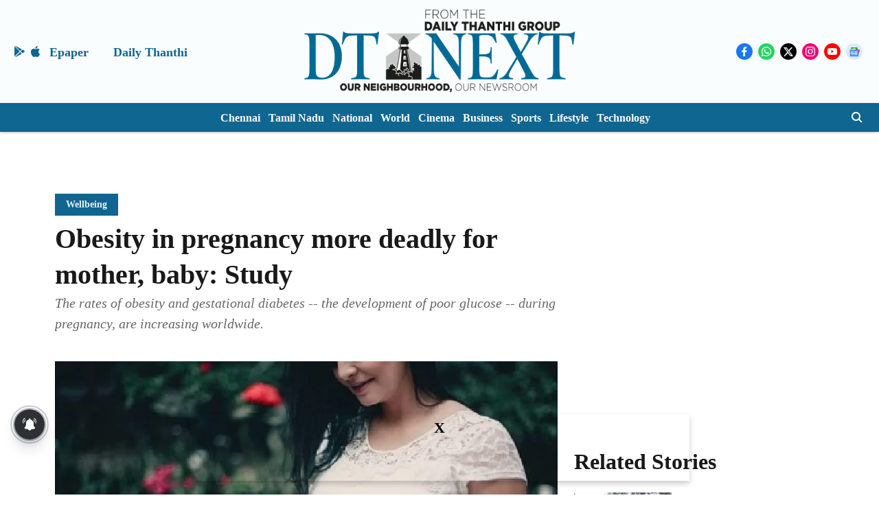

--- FILE ---
content_type: text/html; charset=utf-8
request_url: https://www.google.com/recaptcha/api2/aframe
body_size: 267
content:
<!DOCTYPE HTML><html><head><meta http-equiv="content-type" content="text/html; charset=UTF-8"></head><body><script nonce="R9A3twJvC8GPYX6-A-de4g">/** Anti-fraud and anti-abuse applications only. See google.com/recaptcha */ try{var clients={'sodar':'https://pagead2.googlesyndication.com/pagead/sodar?'};window.addEventListener("message",function(a){try{if(a.source===window.parent){var b=JSON.parse(a.data);var c=clients[b['id']];if(c){var d=document.createElement('img');d.src=c+b['params']+'&rc='+(localStorage.getItem("rc::a")?sessionStorage.getItem("rc::b"):"");window.document.body.appendChild(d);sessionStorage.setItem("rc::e",parseInt(sessionStorage.getItem("rc::e")||0)+1);localStorage.setItem("rc::h",'1769777066806');}}}catch(b){}});window.parent.postMessage("_grecaptcha_ready", "*");}catch(b){}</script></body></html>

--- FILE ---
content_type: application/javascript; charset=UTF-8
request_url: https://www.dtnext.in/cdn-cgi/challenge-platform/scripts/jsd/main.js
body_size: 10288
content:
window._cf_chl_opt={AKGCx8:'b'};~function(W6,zS,zY,zv,zT,ze,zb,zZ,W0,W2){W6=F,function(z,W,Wj,W5,N,R){for(Wj={z:412,W:456,N:323,R:287,d:406,n:440,y:402,c:328,H:218,M:284,Q:223},W5=F,N=z();!![];)try{if(R=-parseInt(W5(Wj.z))/1*(-parseInt(W5(Wj.W))/2)+-parseInt(W5(Wj.N))/3+parseInt(W5(Wj.R))/4*(parseInt(W5(Wj.d))/5)+-parseInt(W5(Wj.n))/6*(parseInt(W5(Wj.y))/7)+-parseInt(W5(Wj.c))/8*(-parseInt(W5(Wj.H))/9)+parseInt(W5(Wj.M))/10+-parseInt(W5(Wj.Q))/11,W===R)break;else N.push(N.shift())}catch(d){N.push(N.shift())}}(a,516503),zS=this||self,zY=zS[W6(291)],zv={},zv[W6(375)]='o',zv[W6(219)]='s',zv[W6(231)]='u',zv[W6(411)]='z',zv[W6(397)]='n',zv[W6(252)]='I',zv[W6(430)]='b',zT=zv,zS[W6(206)]=function(z,W,N,R,N4,N3,N2,Ww,y,M,Q,X,C,h,D){if(N4={z:439,W:256,N:438,R:207,d:255,n:207,y:369,c:221,H:332,M:332,Q:315,f:390,X:243,C:386,h:437,D:341,E:222},N3={z:245,W:243,N:362,R:184},N2={z:198,W:443,N:248,R:212},Ww=W6,y={'wSpUd':function(E,V){return E+V},'NrqyB':function(E,V){return E===V},'whmhG':Ww(N4.z),'nlpFg':function(E,V,s){return E(V,s)},'zqtqQ':function(E,V,s){return E(V,s)}},W===null||y[Ww(N4.W)](void 0,W))return R;for(M=zJ(W),z[Ww(N4.N)][Ww(N4.R)]&&(M=M[Ww(N4.d)](z[Ww(N4.N)][Ww(N4.n)](W))),M=z[Ww(N4.y)][Ww(N4.c)]&&z[Ww(N4.H)]?z[Ww(N4.y)][Ww(N4.c)](new z[(Ww(N4.M))](M)):function(E,WF,V){for(WF=Ww,E[WF(N3.z)](),V=0;V<E[WF(N3.W)];E[V]===E[y[WF(N3.N)](V,1)]?E[WF(N3.R)](V+1,1):V+=1);return E}(M),Q='nAsAaAb'.split('A'),Q=Q[Ww(N4.Q)][Ww(N4.f)](Q),X=0;X<M[Ww(N4.X)];C=M[X],h=zB(z,W,C),Q(h)?(D=h==='s'&&!z[Ww(N4.C)](W[C]),y[Ww(N4.W)](y[Ww(N4.h)],N+C)?y[Ww(N4.D)](H,N+C,h):D||y[Ww(N4.E)](H,N+C,W[C])):H(N+C,h),X++);return R;function H(E,V,Wa){Wa=Ww,Object[Wa(N2.z)][Wa(N2.W)][Wa(N2.N)](R,V)||(R[V]=[]),R[V][Wa(N2.R)](E)}},ze=W6(352)[W6(360)](';'),zb=ze[W6(315)][W6(390)](ze),zS[W6(319)]=function(W,N,N8,Wz,R,n,y,H,M,Q){for(N8={z:413,W:399,N:366,R:243,d:320,n:212,y:399,c:452},Wz=W6,R={},R[Wz(N8.z)]=function(X,C){return C===X},R[Wz(N8.W)]=function(X,C){return X+C},n=R,y=Object[Wz(N8.N)](N),H=0;H<y[Wz(N8.R)];H++)if(M=y[H],n[Wz(N8.z)]('f',M)&&(M='N'),W[M]){for(Q=0;Q<N[y[H]][Wz(N8.R)];-1===W[M][Wz(N8.d)](N[y[H]][Q])&&(zb(N[y[H]][Q])||W[M][Wz(N8.n)](n[Wz(N8.y)]('o.',N[y[H]][Q]))),Q++);}else W[M]=N[y[H]][Wz(N8.c)](function(X){return'o.'+X})},zZ=null,W0=zU(),W2=function(pf,pQ,pM,pH,pc,pd,WE,W,N,R,d){return pf={z:439,W:305,N:380,R:451,d:274},pQ={z:401,W:227,N:209,R:191,d:251,n:240,y:407,c:288,H:373,M:311,Q:191,f:351,X:212,C:401,h:288,D:191,E:297,V:262,s:191,l:278,O:420,x:414,I:224,g:290,K:224,k:336,S:227},pM={z:243},pH={z:344},pc={z:349,W:301,N:458,R:251,d:243,n:224,y:198,c:443,H:248,M:228,Q:360,f:443,X:334,C:344,h:373,D:214,E:212,V:365,s:330,l:246,O:212,x:240,I:216,g:357,K:336,k:212,S:408,Y:373,v:227,T:216,j:214,B:212,J:227,e:356,b:248,L:344,Z:293,A:241,i:380,G:336,o:249,m:212,P:266,U:310,u0:457,u1:302,u2:285,u3:316,u4:383,u5:337,u6:445,u7:384,u8:391,u9:367,uu:459,uw:294,ua:391,uF:242,uz:353,uW:262,uN:344,up:246,uR:336,ud:212,un:434,uy:322,uc:322,uH:386,uM:208,uQ:414,uf:212,uX:297,uC:278},pd={z:444,W:224},WE=W6,W={'oUeNs':function(n,c){return c===n},'poaGC':WE(pf.z),'EaHBF':function(n,c){return n+c},'ruThs':function(n,c){return n<c},'CuxHs':WE(pf.W),'tvJAK':function(n,c){return n>c},'HpytO':function(n,c){return n==c},'UzWzM':function(n,c){return n-c},'lsmzS':function(n,c){return n>c},'fQCLi':function(n,c){return n<<c},'epBSi':function(n,c){return n&c},'Uwbvb':function(n,y){return n(y)},'upNlH':function(n,c){return n<c},'dOcTR':function(n,c){return n-c},'XzpEx':function(n,c){return c==n},'kDOGJ':function(n,y){return n(y)},'vnQqx':function(n,c){return c!==n},'cyjaJ':WE(pf.N),'pkEbK':function(n,c){return n-c},'SGjuL':function(n,c){return n==c},'UNyrE':function(n,c){return c|n},'awJAf':function(n,c){return n-c},'XXnGq':function(n,c){return n-c},'MVTDM':function(n,y){return n(y)},'rZxRu':function(n,c){return n>c},'WhxGM':function(n,c){return c&n},'ecdyH':function(n,c){return n*c},'RtWkT':function(n,y){return n(y)},'yzpZS':function(n,c){return n!=c},'nbZkv':function(n,y){return n(y)},'pGsLY':function(n,y){return n(y)},'JTOYO':function(n,c){return n===c},'cTdWX':function(n,c){return n+c}},N=String[WE(pf.R)],R={'h':function(n){return n==null?'':R.g(n,6,function(y,WV){return WV=F,WV(pd.z)[WV(pd.W)](y)})},'g':function(y,H,M,Ws,Q,X,C,D,E,V,s,O,x,I,K,S,Z,A,i,G,o,P,U,Y,T,j,B,J){if(Ws=WE,Q={'hnrdW':Ws(pc.z),'gFFaQ':Ws(pc.W),'DmOhN':function(L,Z,A,i,G){return L(Z,A,i,G)},'mOvgu':Ws(pc.N)},null==y)return'';for(C={},D={},E='',V=2,s=3,O=2,x=[],I=0,K=0,S=0;W[Ws(pc.R)](S,y[Ws(pc.d)]);S+=1)if(Y=y[Ws(pc.n)](S),Object[Ws(pc.y)][Ws(pc.c)][Ws(pc.H)](C,Y)||(C[Y]=s++,D[Y]=!0),T=E+Y,Object[Ws(pc.y)][Ws(pc.c)][Ws(pc.H)](C,T))E=T;else for(j=W[Ws(pc.M)][Ws(pc.Q)]('|'),B=0;!![];){switch(j[B++]){case'0':V--;continue;case'1':if(Object[Ws(pc.y)][Ws(pc.f)][Ws(pc.H)](D,E)){if(W[Ws(pc.X)](256,E[Ws(pc.C)](0))){for(X=0;X<O;I<<=1,W[Ws(pc.h)](K,W[Ws(pc.D)](H,1))?(K=0,x[Ws(pc.E)](M(I)),I=0):K++,X++);for(J=E[Ws(pc.C)](0),X=0;W[Ws(pc.V)](8,X);I=W[Ws(pc.s)](I,1)|W[Ws(pc.l)](J,1),K==W[Ws(pc.D)](H,1)?(K=0,x[Ws(pc.O)](W[Ws(pc.x)](M,I)),I=0):K++,J>>=1,X++);}else{for(J=1,X=0;W[Ws(pc.I)](X,O);I=J|I<<1.73,K==W[Ws(pc.g)](H,1)?(K=0,x[Ws(pc.O)](M(I)),I=0):K++,J=0,X++);for(J=E[Ws(pc.C)](0),X=0;16>X;I=W[Ws(pc.s)](I,1)|1&J,W[Ws(pc.K)](K,H-1)?(K=0,x[Ws(pc.k)](W[Ws(pc.S)](M,I)),I=0):K++,J>>=1,X++);}V--,W[Ws(pc.Y)](0,V)&&(V=Math[Ws(pc.v)](2,O),O++),delete D[E]}else for(J=C[E],X=0;W[Ws(pc.T)](X,O);I=I<<1|1.93&J,K==W[Ws(pc.j)](H,1)?(K=0,x[Ws(pc.B)](M(I)),I=0):K++,J>>=1,X++);continue;case'2':C[T]=s++;continue;case'3':W[Ws(pc.K)](0,V)&&(V=Math[Ws(pc.J)](2,O),O++);continue;case'4':E=String(Y);continue}break}if(W[Ws(pc.e)]('',E)){if(Object[Ws(pc.y)][Ws(pc.f)][Ws(pc.b)](D,E)){if(256>E[Ws(pc.L)](0)){if(W[Ws(pc.Z)](W[Ws(pc.A)],Ws(pc.i))){for(X=0;X<O;I<<=1,W[Ws(pc.G)](K,W[Ws(pc.o)](H,1))?(K=0,x[Ws(pc.m)](M(I)),I=0):K++,X++);for(J=E[Ws(pc.L)](0),X=0;8>X;I=I<<1.47|J&1,W[Ws(pc.P)](K,H-1)?(K=0,x[Ws(pc.B)](M(I)),I=0):K++,J>>=1,X++);}else try{for(Z=Q[Ws(pc.U)][Ws(pc.Q)]('|'),A=0;!![];){switch(Z[A++]){case'0':i={};continue;case'1':i=E(o,G[Q[Ws(pc.u0)]],'d.',i);continue;case'2':i=Q[Ws(pc.u1)](E,o,o,'',i);continue;case'3':G=X[Ws(pc.u2)](Ws(pc.u3));continue;case'4':o=G[Ws(pc.u4)];continue;case'5':return P={},P.r=i,P.e=null,P;case'6':G[Ws(pc.u5)]=Ws(pc.u6);continue;case'7':G[Ws(pc.u7)]='-1';continue;case'8':C[Ws(pc.u8)][Ws(pc.u9)](G);continue;case'9':i=Q[Ws(pc.u1)](D,o,o[Ws(pc.uu)]||o[Q[Ws(pc.uw)]],'n.',i);continue;case'10':V[Ws(pc.ua)][Ws(pc.uF)](G);continue}break}}catch(u0){return U={},U.r={},U.e=u0,U}}else{for(J=1,X=0;X<O;I=W[Ws(pc.uz)](I<<1,J),K==W[Ws(pc.uW)](H,1)?(K=0,x[Ws(pc.m)](M(I)),I=0):K++,J=0,X++);for(J=E[Ws(pc.uN)](0),X=0;16>X;I=I<<1.93|W[Ws(pc.l)](J,1),W[Ws(pc.h)](K,H-1)?(K=0,x[Ws(pc.O)](M(I)),I=0):K++,J>>=1,X++);}V--,0==V&&(V=Math[Ws(pc.v)](2,O),O++),delete D[E]}else for(J=C[E],X=0;W[Ws(pc.T)](X,O);I=W[Ws(pc.s)](I,1)|W[Ws(pc.up)](J,1),K==H-1?(K=0,x[Ws(pc.k)](M(I)),I=0):K++,J>>=1,X++);V--,0==V&&O++}for(J=2,X=0;X<O;I=I<<1|W[Ws(pc.l)](J,1),W[Ws(pc.uR)](K,H-1)?(K=0,x[Ws(pc.ud)](M(I)),I=0):K++,J>>=1,X++);for(;;)if(I<<=1,K==W[Ws(pc.un)](H,1)){if(Ws(pc.uy)!==Ws(pc.uc))A=W[Ws(pc.Z)]('s',D)&&!E[Ws(pc.uH)](V[s]),W[Ws(pc.uM)]===M+O?x(W[Ws(pc.uQ)](I,H),K):A||S(S+Y,A[T]);else{x[Ws(pc.uf)](W[Ws(pc.uX)](M,I));break}}else K++;return x[Ws(pc.uC)]('')},'j':function(n,Wl){return Wl=WE,n==null?'':''==n?null:R.i(n[Wl(pM.z)],32768,function(y,WO){return WO=Wl,n[WO(pH.z)](y)})},'i':function(y,H,M,Wx,Q,X,C,D,E,V,s,O,x,I,K,S,T,Y){for(Wx=WE,Q=[],X=4,C=4,D=3,E=[],O=M(0),x=H,I=1,V=0;W[Wx(pQ.z)](3,V);Q[V]=V,V+=1);for(K=0,S=Math[Wx(pQ.W)](2,2),s=1;S!=s;Y=W[Wx(pQ.N)](O,x),x>>=1,0==x&&(x=H,O=M(I++)),K|=W[Wx(pQ.R)](W[Wx(pQ.d)](0,Y)?1:0,s),s<<=1);switch(K){case 0:for(K=0,S=Math[Wx(pQ.W)](2,8),s=1;S!=s;Y=W[Wx(pQ.N)](O,x),x>>=1,0==x&&(x=H,O=W[Wx(pQ.n)](M,I++)),K|=(0<Y?1:0)*s,s<<=1);T=W[Wx(pQ.y)](N,K);break;case 1:for(K=0,S=Math[Wx(pQ.W)](2,16),s=1;W[Wx(pQ.c)](s,S);Y=x&O,x>>=1,W[Wx(pQ.H)](0,x)&&(x=H,O=W[Wx(pQ.M)](M,I++)),K|=W[Wx(pQ.Q)](0<Y?1:0,s),s<<=1);T=W[Wx(pQ.f)](N,K);break;case 2:return''}for(V=Q[3]=T,E[Wx(pQ.X)](T);;){if(W[Wx(pQ.C)](I,y))return'';for(K=0,S=Math[Wx(pQ.W)](2,D),s=1;W[Wx(pQ.h)](s,S);Y=x&O,x>>=1,0==x&&(x=H,O=M(I++)),K|=(W[Wx(pQ.d)](0,Y)?1:0)*s,s<<=1);switch(T=K){case 0:for(K=0,S=Math[Wx(pQ.W)](2,8),s=1;S!=s;Y=x&O,x>>=1,x==0&&(x=H,O=M(I++)),K|=W[Wx(pQ.D)](0<Y?1:0,s),s<<=1);Q[C++]=W[Wx(pQ.E)](N,K),T=W[Wx(pQ.V)](C,1),X--;break;case 1:for(K=0,S=Math[Wx(pQ.W)](2,16),s=1;s!=S;Y=x&O,x>>=1,0==x&&(x=H,O=M(I++)),K|=W[Wx(pQ.s)](0<Y?1:0,s),s<<=1);Q[C++]=N(K),T=C-1,X--;break;case 2:return E[Wx(pQ.l)]('')}if(0==X&&(X=Math[Wx(pQ.W)](2,D),D++),Q[T])T=Q[T];else if(W[Wx(pQ.O)](T,C))T=W[Wx(pQ.x)](V,V[Wx(pQ.I)](0));else return null;E[Wx(pQ.X)](T),Q[C++]=W[Wx(pQ.g)](V,T[Wx(pQ.K)](0)),X--,V=T,W[Wx(pQ.k)](0,X)&&(X=Math[Wx(pQ.S)](2,D),D++)}}},d={},d[WE(pf.d)]=R.h,d}(),W3();function F(u,w,z,W){return u=u-182,z=a(),W=z[u],W}function W4(R,d,pU,WT,n,y,c,H){if(pU={z:325,W:189,N:187,R:321,d:196,n:295,y:269,c:307,H:230,M:419,Q:453,f:317,X:346,C:199,h:442,D:453,E:292,V:447,s:427,l:230,O:307,x:346,I:442,g:296,K:229},WT=W6,n={},n[WT(pU.z)]=function(M,Q){return M<Q},n[WT(pU.W)]=function(M,Q){return M!==Q},n[WT(pU.N)]=function(M,Q){return Q===M},n[WT(pU.R)]=WT(pU.d),n[WT(pU.n)]=WT(pU.y),n[WT(pU.c)]=WT(pU.H),y=n,!R[WT(pU.M)])return;if(y[WT(pU.N)](d,WT(pU.Q))){if(y[WT(pU.R)]!==WT(pU.f))c={},c[WT(pU.X)]=y[WT(pU.n)],c[WT(pU.C)]=R.r,c[WT(pU.h)]=WT(pU.D),zS[WT(pU.E)][WT(pU.V)](c,'*');else return y[WT(pU.z)](H[WT(pU.s)](),R)}else if(WT(pU.l)===y[WT(pU.O)])H={},H[WT(pU.x)]=WT(pU.y),H[WT(pU.C)]=R.r,H[WT(pU.I)]=WT(pU.g),H[WT(pU.K)]=d,zS[WT(pU.E)][WT(pU.V)](H,'*');else return y[WT(pU.W)](c(),null)}function zm(ND,WH,z,W,N,R){return ND={z:435,W:359,N:244,R:446},WH=W6,z={'AxSVf':function(d){return d()},'JrNkK':function(d,n){return d>n}},W=3600,N=z[WH(ND.z)](zo),R=Math[WH(ND.W)](Date[WH(ND.N)]()/1e3),z[WH(ND.R)](R-N,W)?![]:!![]}function zj(W,N,WJ,W7,R,d){return WJ={z:261,W:204,N:355,R:267,d:198,n:257,y:248,c:320},W7=W6,R={},R[W7(WJ.z)]=function(n,c){return n<c},R[W7(WJ.W)]=W7(WJ.N),d=R,N instanceof W[W7(WJ.R)]&&d[W7(WJ.z)](0,W[W7(WJ.R)][W7(WJ.d)][W7(WJ.n)][W7(WJ.y)](N)[W7(WJ.c)](d[W7(WJ.W)]))}function zP(z,W,Nv,NY,NS,Nx,NO,WM,N,R,d,n){Nv={z:343,W:444,N:385,R:339,d:453,n:329,y:220,c:378,H:424,M:449,Q:190,f:421,X:392,C:424,h:395,D:281,E:419,V:343,s:331,l:394,O:370,x:368,I:185,g:201,K:201,k:419,S:260,Y:274,v:268},NY={z:210},NS={z:205,W:382,N:194,R:421,d:217,n:363,y:358,c:272,H:272,M:350,Q:232,f:338,X:360,C:300,h:259,D:275,E:329,V:424,s:395,l:417,O:306,x:182,I:450,g:346,K:271,k:260,S:274,Y:190,v:441,T:403,j:424,B:403,J:238,e:424,b:238,L:342,Z:416,A:424,i:335,G:318,o:343,m:449,P:220,U:331,u0:312,u1:254,u2:282,u3:404,u4:280,u5:267,u6:267,u7:198,u8:257,u9:248,uu:320,uw:355},Nx={z:263},NO={z:279},WM=W6,N={'YlGep':WM(Nv.z),'xzySq':function(c,H){return H==c},'cLAep':WM(Nv.W),'qLXVA':WM(Nv.N),'gaHdN':function(c,H){return c+H},'YbLcF':function(c,H){return c>=H},'GuMEB':WM(Nv.R),'JSotQ':function(y,c){return y(c)},'ViKAy':WM(Nv.d),'UvSgd':WM(Nv.n),'GRXNO':function(y){return y()}},R=zS[WM(Nv.y)],console[WM(Nv.c)](zS[WM(Nv.H)]),d=new zS[(WM(Nv.M))](),d[WM(Nv.Q)](WM(Nv.f),N[WM(Nv.X)]+zS[WM(Nv.C)][WM(Nv.h)]+WM(Nv.D)+R.r),R[WM(Nv.E)]&&(d[WM(Nv.V)]=5e3,d[WM(Nv.s)]=function(WQ){WQ=WM,W(N[WQ(NO.z)])}),d[WM(Nv.l)]=function(Wf,y,NK,M,Q,f,X,C,h,D,E){if(Wf=WM,y={'MUsdu':N[Wf(NS.z)],'ZvdKj':N[Wf(NS.W)],'oTsCS':function(c,H,WX){return WX=Wf,N[WX(Nx.z)](c,H)},'kwEQm':function(c,H){return c+H},'inaTB':function(c,H){return c+H},'sAZLb':Wf(NS.N),'TzTsD':Wf(NS.R)},Wf(NS.d)!==Wf(NS.d))return NK={z:188,W:224},N[Wf(NS.n)](null,R)?'':d.g(n,6,function(H,WC){return WC=Wf,y[WC(NK.z)][WC(NK.W)](H)});else if(N[Wf(NS.y)](d[Wf(NS.c)],200)&&d[Wf(NS.H)]<300){if(Wf(NS.M)===N[Wf(NS.Q)]){for(M=y[Wf(NS.f)][Wf(NS.X)]('|'),Q=0;!![];){switch(M[Q++]){case'0':f=y[Wf(NS.C)](y[Wf(NS.h)](y[Wf(NS.D)](Wf(NS.E),f[Wf(NS.V)][Wf(NS.s)])+y[Wf(NS.l)],E.r),Wf(NS.O));continue;case'1':X={},X[Wf(NS.x)]=l,X[Wf(NS.I)]=h,X[Wf(NS.g)]=Wf(NS.K),D[Wf(NS.k)](s[Wf(NS.S)](X));continue;case'2':D[Wf(NS.Y)](y[Wf(NS.v)],f);continue;case'3':h=(C={},C[Wf(NS.T)]=C[Wf(NS.j)][Wf(NS.B)],C[Wf(NS.J)]=h[Wf(NS.e)][Wf(NS.b)],C[Wf(NS.L)]=D[Wf(NS.j)][Wf(NS.L)],C[Wf(NS.Z)]=E[Wf(NS.A)][Wf(NS.i)],C[Wf(NS.G)]=V,C);continue;case'4':D[Wf(NS.o)]=2500;continue;case'5':D=new X[(Wf(NS.m))]();continue;case'6':E=Q[Wf(NS.P)];continue;case'7':D[Wf(NS.U)]=function(){};continue}break}}else N[Wf(NS.u0)](W,N[Wf(NS.u1)])}else if(Wf(NS.u2)!==Wf(NS.u3))W(Wf(NS.u4)+d[Wf(NS.H)]);else return d instanceof n[Wf(NS.u5)]&&0<y[Wf(NS.u6)][Wf(NS.u7)][Wf(NS.u8)][Wf(NS.u9)](c)[Wf(NS.uu)](Wf(NS.uw))},d[WM(Nv.O)]=function(Wh){Wh=WM,W(Wh(NY.z))},n={'t':N[WM(Nv.x)](zo),'lhr':zY[WM(Nv.I)]&&zY[WM(Nv.I)][WM(Nv.g)]?zY[WM(Nv.I)][WM(Nv.K)]:'','api':R[WM(Nv.k)]?!![]:![],'c':zr(),'payload':z},d[WM(Nv.S)](W2[WM(Nv.Y)](JSON[WM(Nv.v)](n)))}function zi(NM,NH,Wd,z,W){if(NM={z:364},NH={z:264},Wd=W6,z={'gyIde':function(N){return N()},'dDGcA':function(N,R){return R===N}},W=zA(),z[Wd(NM.z)](W,null))return;zZ=(zZ&&clearTimeout(zZ),setTimeout(function(Wn){Wn=Wd,z[Wn(NH.z)](zt)},1e3*W))}function zB(z,W,N,Wo,Wi,W8,R,n,Q,X,C,h,y){R=(Wo={z:236,W:213,N:400,R:375,d:213,n:372,y:433,c:418,H:423,M:360,Q:432,f:369,X:308,C:369,h:225,D:283,E:345,V:372,s:432},Wi={z:354},W8=W6,{'dgYWu':W8(Wo.z),'NSFcx':function(H,M,Q){return H(M,Q)},'Axhkn':function(H,M){return H==M},'qCoJJ':function(H,M){return H===M},'xxMSh':function(H,M){return M===H},'RMFyP':function(H,M){return H===M},'xeAiN':function(H,M){return M==H}});try{n=W[N]}catch(H){return'i'}if(R[W8(Wo.W)](null,n))return R[W8(Wo.N)](void 0,n)?'u':'x';if(W8(Wo.R)==typeof n)try{if(R[W8(Wo.d)](W8(Wo.n),typeof n[W8(Wo.y)])){if(W8(Wo.c)!==W8(Wo.c)){for(Q=R[W8(Wo.H)][W8(Wo.M)]('|'),X=0;!![];){switch(Q[X++]){case'0':C={'wiyuj':function(D){return D()}};continue;case'1':H&&h(D);continue;case'2':f=R[W8(Wo.Q)](X,function(W9){W9=W8,C[W9(Wi.z)](h)},1e3*h);continue;case'3':if(null===h)return;continue;case'4':h=N();continue}break}}else return n[W8(Wo.y)](function(){}),'p'}}catch(Q){}return z[W8(Wo.f)][W8(Wo.X)](n)?'a':n===z[W8(Wo.C)]?'D':R[W8(Wo.h)](!0,n)?'T':R[W8(Wo.D)](!1,n)?'F':(y=typeof n,R[W8(Wo.E)](W8(Wo.V),y)?R[W8(Wo.s)](zj,z,n)?'N':'f':zT[y]||'?')}function zJ(z,Wm,Wu,W){for(Wm={z:255,W:366,N:455},Wu=W6,W=[];null!==z;W=W[Wu(Wm.z)](Object[Wu(Wm.W)](z)),z=Object[Wu(Wm.N)](z));return W}function zA(Nd,WR,W,N,R,d){return Nd={z:371,W:397,N:220},WR=W6,W={},W[WR(Nd.z)]=WR(Nd.W),N=W,R=zS[WR(Nd.N)],!R?null:(d=R.i,typeof d!==N[WR(Nd.z)]||d<30)?null:d}function zr(){return zA()!==null}function W1(d,n,Nb,Wq,y,c,V,s,H,M,Q,f,X,C,h,D){if(Nb={z:237,W:298,N:269,R:195,d:453,n:426,y:422,c:186,H:306,M:253,Q:271,f:426,X:415,C:425,h:419,D:453,E:346,V:199,s:442,l:292,O:447,x:346,I:199,g:296,K:229,k:292,S:361,Y:327,v:220,T:329,j:424,B:395,J:194,e:449,b:190,L:421,Z:343,A:331,i:403,G:403,o:238,m:424,P:238,U:342,u0:342,u1:416,u2:424,u3:335,u4:318,u5:182,u6:450,u7:253,u8:260,u9:274},Wq=W6,y={},y[Wq(Nb.z)]=function(E,V){return E===V},y[Wq(Nb.W)]=Wq(Nb.N),y[Wq(Nb.R)]=Wq(Nb.d),y[Wq(Nb.n)]=function(E,V){return E!==V},y[Wq(Nb.y)]=function(E,V){return E+V},y[Wq(Nb.c)]=Wq(Nb.H),y[Wq(Nb.M)]=Wq(Nb.Q),c=y,!zG(0)){if(c[Wq(Nb.f)](Wq(Nb.X),Wq(Nb.C)))return![];else{if(!c[Wq(Nb.h)])return;c[Wq(Nb.z)](H,Wq(Nb.D))?(V={},V[Wq(Nb.E)]=c[Wq(Nb.W)],V[Wq(Nb.V)]=D.r,V[Wq(Nb.s)]=c[Wq(Nb.R)],h[Wq(Nb.l)][Wq(Nb.O)](V,'*')):(s={},s[Wq(Nb.x)]=Wq(Nb.N),s[Wq(Nb.I)]=V.r,s[Wq(Nb.s)]=Wq(Nb.g),s[Wq(Nb.K)]=s,E[Wq(Nb.k)][Wq(Nb.O)](s,'*'))}}M=(H={},H[Wq(Nb.S)]=d,H[Wq(Nb.Y)]=n,H);try{Q=zS[Wq(Nb.v)],f=c[Wq(Nb.y)](Wq(Nb.T),zS[Wq(Nb.j)][Wq(Nb.B)])+Wq(Nb.J)+Q.r+c[Wq(Nb.c)],X=new zS[(Wq(Nb.e))](),X[Wq(Nb.b)](Wq(Nb.L),f),X[Wq(Nb.Z)]=2500,X[Wq(Nb.A)]=function(){},C={},C[Wq(Nb.i)]=zS[Wq(Nb.j)][Wq(Nb.G)],C[Wq(Nb.o)]=zS[Wq(Nb.m)][Wq(Nb.P)],C[Wq(Nb.U)]=zS[Wq(Nb.j)][Wq(Nb.u0)],C[Wq(Nb.u1)]=zS[Wq(Nb.u2)][Wq(Nb.u3)],C[Wq(Nb.u4)]=W0,h=C,D={},D[Wq(Nb.u5)]=M,D[Wq(Nb.u6)]=h,D[Wq(Nb.E)]=c[Wq(Nb.u7)],X[Wq(Nb.u8)](W2[Wq(Nb.u9)](D))}catch(V){}}function zG(W,Nf,Wy,N,R){return Nf={z:376,W:376,N:427},Wy=W6,N={},N[Wy(Nf.z)]=function(d,n){return d<n},R=N,R[Wy(Nf.W)](Math[Wy(Nf.N)](),W)}function W3(pG,pi,pA,pt,pB,WI,z,W,M,Q,f,N,R,d){if(pG={z:333,W:381,N:220,R:270,d:273,n:226,y:359,c:244,H:309,M:431,Q:387,f:276,X:235,C:398,h:211,D:436,E:388,V:344,s:460,l:212,O:344,x:396,I:303,g:277,K:460,k:212,S:344,Y:396,v:193,T:200,j:448,B:227,J:211,e:374,b:429},pi={z:431,W:387,N:276,R:429,d:324},pA={z:393,W:324},pt={z:393,W:313,N:344,R:428,d:212,n:344,y:304,c:215,H:326,M:212,Q:197,f:347,X:389,C:405,h:212,D:286,E:203,V:227},pB={z:202},WI=W6,z={'boIzx':function(n,c){return n>c},'tjPEU':function(n,c){return n&c},'gpkNF':function(n,c){return n<c},'mLlDe':function(n,c){return n<<c},'zzhLI':function(n){return n()},'rVlao':function(n,y){return n(y)},'KNYXM':function(n,c){return n-c},'tTRfq':function(n,c){return n>c},'nRQIz':function(n,y){return n(y)},'eGglJ':function(n,c){return c|n},'XRzWS':function(n,c){return n<<c},'SJxot':function(n,c){return c==n},'lXdOz':function(n,c){return n!==c},'ntYst':function(n){return n()},'jYdMi':function(n,c){return c===n},'AzSmU':WI(pG.z),'Druyk':WI(pG.W),'VvDhn':function(n,c){return c!==n}},W=zS[WI(pG.N)],!W)return;if(!z[WI(pG.R)](zm))return z[WI(pG.d)](z[WI(pG.n)],z[WI(pG.n)])?void 0:(M=3600,Q=R(),f=d[WI(pG.y)](n[WI(pG.c)]()/1e3),z[WI(pG.H)](f-Q,M)?![]:!![]);if(N=![],R=function(pJ,pT,WS,y){if(pJ={z:277},pT={z:234},WS=WI,y={'khpPl':function(c,H){return c<H},'HDVDh':function(c,H){return c>H},'kHmwa':function(c,H,Wg){return Wg=F,z[Wg(pT.z)](c,H)},'iYdcr':function(c,H){return c-H},'VseNe':function(c,H,WK){return WK=F,z[WK(pB.z)](c,H)},'iSToc':function(c,H,Wk){return Wk=F,z[Wk(pJ.z)](c,H)},'tkQru':function(c,H){return c==H},'CeIWH':function(c,H){return c-H},'rIZZE':function(c,H){return c(H)},'urHSi':function(c,H){return c<<H},'OEsgI':WS(pA.z)},!N){if(N=!![],!z[WS(pA.W)](zm))return;zt(function(c,WY,M){if(WY=WS,WY(pt.z)!==y[WY(pt.W)]){if(256>un[WY(pt.N)](0)){for(wc=0;y[WY(pt.R)](wH,wM);wf<<=1,wC-1==wX?(wh=0,wD[WY(pt.d)](wq(wE)),wV=0):ws++,wQ++);for(M=wl[WY(pt.n)](0),wO=0;y[WY(pt.y)](8,wx);wg=wK<<1.37|y[WY(pt.c)](M,1),wk==y[WY(pt.H)](wS,1)?(wY=0,wv[WY(pt.M)](wT(wj)),wB=0):wJ++,M>>=1,wI++);}else{for(M=1,we=0;y[WY(pt.Q)](wb,wL);wt=y[WY(pt.f)](wA,1)|M,y[WY(pt.X)](wr,y[WY(pt.C)](wi,1))?(wG=0,wo[WY(pt.h)](y[WY(pt.D)](wm,wP)),wU=0):a0++,M=0,wZ++);for(M=a1[WY(pt.N)](0),a2=0;16>a3;a5=y[WY(pt.E)](a6,1)|M&1.01,y[WY(pt.X)](a7,a8-1)?(a9=0,au[WY(pt.M)](aw(aa)),aF=0):az++,M>>=1,a4++);}wz--,0==wW&&(wN=wp[WY(pt.V)](2,wR),wd++),delete wn[wy]}else W4(W,c)})}},z[WI(pG.M)](zY[WI(pG.Q)],WI(pG.f)))WI(pG.W)!==z[WI(pG.X)]?z[WI(pG.C)](N,R):R();else if(zS[WI(pG.h)]){if(z[WI(pG.D)](WI(pG.E),WI(pG.E))){if(256>uh[WI(pG.V)](0)){for(wK=0;wk<wS;wv<<=1,wT==z[WI(pG.s)](wj,1)?(wB=0,wJ[WI(pG.l)](we(wb)),wL=0):wZ++,wY++);for(wt=wA[WI(pG.O)](0),wr=0;z[WI(pG.x)](8,wi);wo=wm<<1.77|1&wP,a0-1==wU?(a1=0,a2[WI(pG.l)](z[WI(pG.I)](a3,a4)),a5=0):a6++,a7>>=1,wG++);}else{for(a8=1,a9=0;au<aw;aF=z[WI(pG.g)](az,1)|aW,aN==z[WI(pG.K)](ap,1)?(aR=0,ad[WI(pG.k)](z[WI(pG.C)](an,ay)),ac=0):aH++,aM=0,aa++);for(aQ=af[WI(pG.S)](0),aX=0;z[WI(pG.Y)](16,aC);aD=z[WI(pG.v)](z[WI(pG.T)](aq,1),aE&1),z[WI(pG.j)](aV,as-1)?(al=0,aO[WI(pG.l)](ax(aI)),ag=0):aK++,ak>>=1,ah++);}wE--,0==wV&&(ws=wl[WI(pG.B)](2,wO),wx++),delete wI[wg]}else zY[WI(pG.J)](WI(pG.e),R)}else d=zY[WI(pG.b)]||function(){},zY[WI(pG.b)]=function(Wv){Wv=WI,d(),z[Wv(pi.z)](zY[Wv(pi.W)],Wv(pi.N))&&(zY[Wv(pi.R)]=d,z[Wv(pi.d)](R))}}function a(R0){return R0='splice,location,XLDEa,RMsAk,MUsdu,dyMNy,open,ecdyH,fBuYv,eGglJ,/b/ov1/0.9262252100502651:1769775981:2VEDo_DiDnUEvsrmzYl24TCZLaQKAwtzJVfzzSF-Ah0/,GmNoe,pCTNl,VseNe,prototype,sid,XRzWS,href,gpkNF,urHSi,oQNJo,cLAep,pRIb1,getOwnPropertyNames,poaGC,WhxGM,xhr-error,addEventListener,push,Axhkn,UzWzM,kHmwa,upNlH,dOHBp,12528UMENbX,string,__CF$cv$params,from,zqtqQ,10912561eKMKGU,charAt,xxMSh,AzSmU,pow,CuxHs,detail,HiRwr,undefined,GuMEB,qLSSE,tjPEU,Druyk,0|4|3|1|2,HwHJX,SSTpq3,UtGHs,Uwbvb,cyjaJ,removeChild,length,now,sort,epBSi,4|3|1|2|0,call,pkEbK,error on cf_chl_props,ruThs,bigint,GEQZC,ViKAy,concat,NrqyB,toString,luzpj,kwEQm,send,BYHed,awJAf,gaHdN,gyIde,WSbFC,SGjuL,Function,stringify,cloudflare-invisible,ntYst,jsd,status,jYdMi,eMSFZYQfNmZJ,inaTB,loading,mLlDe,join,YlGep,http-code:,/jsd/oneshot/d251aa49a8a3/0.9262252100502651:1769775981:2VEDo_DiDnUEvsrmzYl24TCZLaQKAwtzJVfzzSF-Ah0/,qrtXn,RMFyP,10280840LawVDU,createElement,rIZZE,1719896PrBEpi,yzpZS,hRyuz,cTdWX,document,parent,oUeNs,mOvgu,atyWt,error,MVTDM,BlpRS,Ovvyy,oTsCS,contentDocument,DmOhN,nRQIz,HDVDh,1|0|3|2|4,/invisible/jsd,YVtDN,isArray,boIzx,hnrdW,nbZkv,JSotQ,OEsgI,rssrO,includes,iframe,AgEmy,JBxy9,rxvNi8,indexOf,fRweT,VqQIK,1324707UpOgKX,zzhLI,shbZE,iYdcr,TYlZ6,5864VWVXVh,/cdn-cgi/challenge-platform/h/,fQCLi,ontimeout,Set,nprFE,tvJAK,aUjz8,XzpEx,style,ZvdKj,Kqyzd,EFiIV,nlpFg,LRmiB4,timeout,charCodeAt,xeAiN,source,iSToc,randomUUID,3|6|7|8|4|0|2|9|1|10|5,snmWx,pGsLY,_cf_chl_opt;JJgc4;PJAn2;kJOnV9;IWJi4;OHeaY1;DqMg0;FKmRv9;LpvFx1;cAdz2;PqBHf2;nFZCC5;ddwW5;pRIb1;rxvNi8;RrrrA2;erHi9,UNyrE,wiyuj,[native code],vnQqx,dOcTR,YbLcF,floor,split,AdeF3,wSpUd,xzySq,dDGcA,lsmzS,keys,appendChild,GRXNO,Array,onerror,wszbV,function,HpytO,DOMContentLoaded,object,bAjut,FMtzp,log,JXveh,ZipUA,RKBqJ,qLXVA,contentWindow,tabIndex,6|0|5|2|4|7|3|1,isNaN,readyState,kzbEj,tkQru,bind,body,UvSgd,DMfKy,onload,AKGCx8,tTRfq,number,rVlao,MkeMJ,qCoJJ,rZxRu,238hmkfiK,CnwA5,ezKXT,CeIWH,5xdcOfK,RtWkT,kDOGJ,qrfbA,WgZGY,symbol,43149VQvRLf,GfqVX,EaHBF,APEFi,pkLOA2,sAZLb,Ajloh,api,JTOYO,POST,LOSSt,dgYWu,_cf_chl_opt,CcUCy,DuAjT,random,khpPl,onreadystatechange,boolean,lXdOz,NSFcx,catch,XXnGq,AxSVf,VvDhn,whmhG,Object,d.cookie,146526OTurdr,TzTsD,event,hasOwnProperty,zbAtxlhR$WF6JZMwnC9Oac51HiSVG-+Np8dqPD4us3rLITKjUfkY2XBmEegy70oQv,display: none,JrNkK,postMessage,SJxot,XMLHttpRequest,chctx,fromCharCode,map,success,zVEUF,getPrototypeOf,14whpQaQ,gFFaQ,navigator,clientInformation,KNYXM,errorInfoObject,UZXvB'.split(','),a=function(){return R0},a()}function zt(z,NR,Np,WN,W,N){NR={z:250,W:379,N:183},Np={z:372,W:454,N:233,R:258,d:340},WN=W6,W={'luzpj':function(R){return R()},'EFiIV':function(R,d){return R(d)},'JXveh':function(R,d,n){return R(d,n)},'UZXvB':WN(NR.z)},N=zL(),zP(N.r,function(R,Wp){Wp=WN,typeof z===Wp(Np.z)&&(Wp(Np.W)===Wp(Np.N)?W[Wp(Np.R)](W):W[Wp(Np.d)](z,R)),zi()}),N.e&&W[WN(NR.W)](W1,W[WN(NR.N)],N.e)}function zL(NF,WW,N,M,Q,f,X,R,d,n,y,c){N=(NF={z:397,W:445,N:459,R:192,d:289,n:410,y:247,c:360,H:239,M:265,Q:409,f:220,X:285,C:316,h:337,D:377,E:384,V:391,s:367,l:383,O:299,x:314,I:458,g:299,K:301,k:391,S:242},WW=W6,{'UtGHs':function(H,M){return M!==H},'WSbFC':WW(NF.z),'qrfbA':function(H,M){return H<M},'fBuYv':function(H,M){return H===M},'FMtzp':WW(NF.W),'Ovvyy':function(H,M,Q,f,X){return H(M,Q,f,X)},'rssrO':WW(NF.N)});try{if(N[WW(NF.R)](WW(NF.d),WW(NF.n))){for(M=WW(NF.y)[WW(NF.c)]('|'),Q=0;!![];){switch(M[Q++]){case'0':return f;case'1':f=X.i;continue;case'2':if(N[WW(NF.H)](typeof f,N[WW(NF.M)])||N[WW(NF.Q)](f,30))return null;continue;case'3':if(!X)return null;continue;case'4':X=c[WW(NF.f)];continue}break}}else return R=zY[WW(NF.X)](WW(NF.C)),R[WW(NF.h)]=N[WW(NF.D)],R[WW(NF.E)]='-1',zY[WW(NF.V)][WW(NF.s)](R),d=R[WW(NF.l)],n={},n=pRIb1(d,d,'',n),n=N[WW(NF.O)](pRIb1,d,d[N[WW(NF.x)]]||d[WW(NF.I)],'n.',n),n=N[WW(NF.g)](pRIb1,d,R[WW(NF.K)],'d.',n),zY[WW(NF.k)][WW(NF.S)](R),y={},y.r=n,y.e=null,y}catch(M){return c={},c.r={},c.e=M,c}}function zU(NT,WD){return NT={z:348,W:348},WD=W6,crypto&&crypto[WD(NT.z)]?crypto[WD(NT.W)]():''}function zo(NX,Wc,z){return NX={z:220,W:359},Wc=W6,z=zS[Wc(NX.z)],Math[Wc(NX.W)](+atob(z.t))}}()

--- FILE ---
content_type: application/javascript; charset=utf-8
request_url: https://fundingchoicesmessages.google.com/f/AGSKWxXXbv1KEfFE9FqsYsZ-ZVinTJg8CJdobXuqclgziTjKIHt3Q6ZBP2Rwd7dbcVwiPfoXhpsFg-d4WoURv9VfulQYwa9nh3DgmAOaemSMUgaE43rHBhCeSeav4-Ph-MbJTcV-ufqe4nSP1MLFEn-nEP2zRlm7XxlFNWilYig7CUq-4VjI99Pg5GahL1_6/_/swfbin/ad-/adsign._mobile/js/ad./ads/dfp?/ad/integral-
body_size: -1285
content:
window['122f5269-fd81-4210-97dd-86f83d9e53af'] = true;